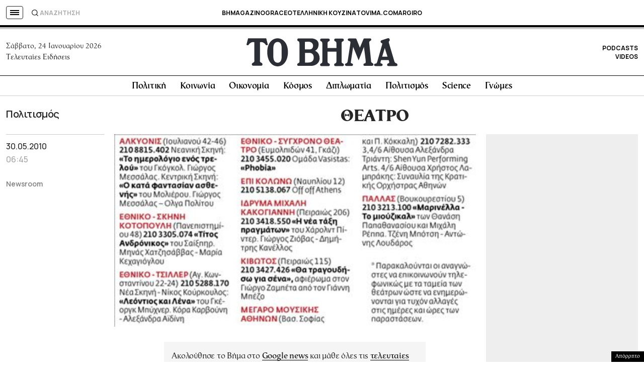

--- FILE ---
content_type: text/html; charset=utf-8
request_url: https://www.google.com/recaptcha/api2/aframe
body_size: 183
content:
<!DOCTYPE HTML><html><head><meta http-equiv="content-type" content="text/html; charset=UTF-8"></head><body><script nonce="gTQeXqSTifu2WRAi6jYufw">/** Anti-fraud and anti-abuse applications only. See google.com/recaptcha */ try{var clients={'sodar':'https://pagead2.googlesyndication.com/pagead/sodar?'};window.addEventListener("message",function(a){try{if(a.source===window.parent){var b=JSON.parse(a.data);var c=clients[b['id']];if(c){var d=document.createElement('img');d.src=c+b['params']+'&rc='+(localStorage.getItem("rc::a")?sessionStorage.getItem("rc::b"):"");window.document.body.appendChild(d);sessionStorage.setItem("rc::e",parseInt(sessionStorage.getItem("rc::e")||0)+1);localStorage.setItem("rc::h",'1769217945751');}}}catch(b){}});window.parent.postMessage("_grecaptcha_ready", "*");}catch(b){}</script></body></html>

--- FILE ---
content_type: application/javascript; charset=utf-8
request_url: https://fundingchoicesmessages.google.com/f/AGSKWxXTiNMZjVGBb2BF_L-VpWA3dplAxagpH_ZX8CH49GHG9dI5nj65a1XnnqLat9lO6X_UZeSt1EtoIB_5UTqQpVquBnBI6p0PYG-u6D5dOzB55Lldh40SH9pFt4Q1DR8UVEwavlNv3eoNPekC278msQGYYyeKA2pdDh-apRjDReOacPGHTLT7BGtCy7Zd/_/adforge./banner.php/adworks./popadscpm.-advertisement-management/
body_size: -1290
content:
window['1ac6cee7-9c35-4420-a09f-08eea56aa0c5'] = true;